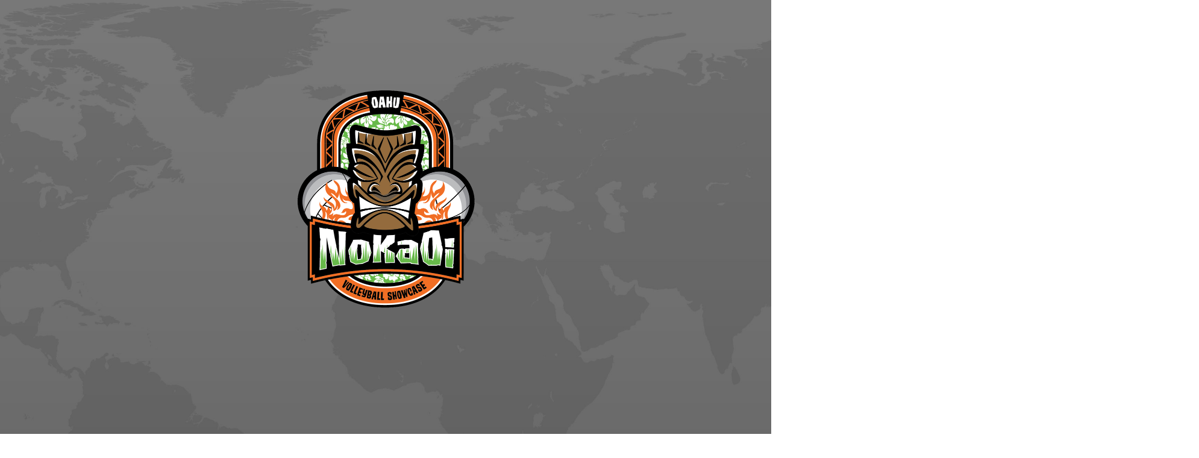

--- FILE ---
content_type: text/html; charset=UTF-8
request_url: https://www.nokaoishowcase.com/
body_size: 1779
content:
<!DOCTYPE html PUBLIC "-//W3C//DTD XHTML 1.0 Transitional//EN" "http://www.w3.org/TR/xhtml1/DTD/xhtml1-transitional.dtd">
<html xmlns="http://www.w3.org/1999/xhtml">
<head>
    <title>Welcome to the NoKaOi Showcase</title>
    <meta name="description" content="The NoKaOi Showcase provides highschool student althetes with the opportunity to travel to exciting destinations for sporting events." />

<style type="text/css">

    body,
    html {
        margin: 0;
        padding: 0;
    }

    body {
        overflow: hidden;
        min-height: 100%;
    }

    #map {
        display: block;
        position: absolute;
        top: 0;
        margin: 0 auto;
        width: 2500px;
        height: auto;
        left: 50%;
        margin-left: -1150px;
        z-index: -1;
    }

    #main {
        position: relative;
        text-align: center;
        top: 150px;
        margin: 0 auto;
        vertical-align: middle;
    }

    a {
        text-decoration: none;
        border: none;
    }

    #main img {
        border: none;
        width: 300px;
        max-width: 50%;
        margin: 0 65px;
        vertical-align: middle;
    }

    #main img#football {
        width: 400px;
    }

    @media all and (max-width: 1000px) {

        #main {
            top: 30px;
        }

        #main img {
            display: block;
            position: relative;
            margin: 0 auto 40px auto;
            max-width: 80%;
        }

    }

</style>

</head>

<body>

    <div id="main">
        <a target="_blank" href="https://www.nokaoivolleyball.com/"><img src="images/volleyball.png" alt="NoKaOi Volleyball Showcase" /></a>
    </div>

    <img id="map" src="images/map.jpg" alt="NoKaOi Showcase" />

</body>

</html>